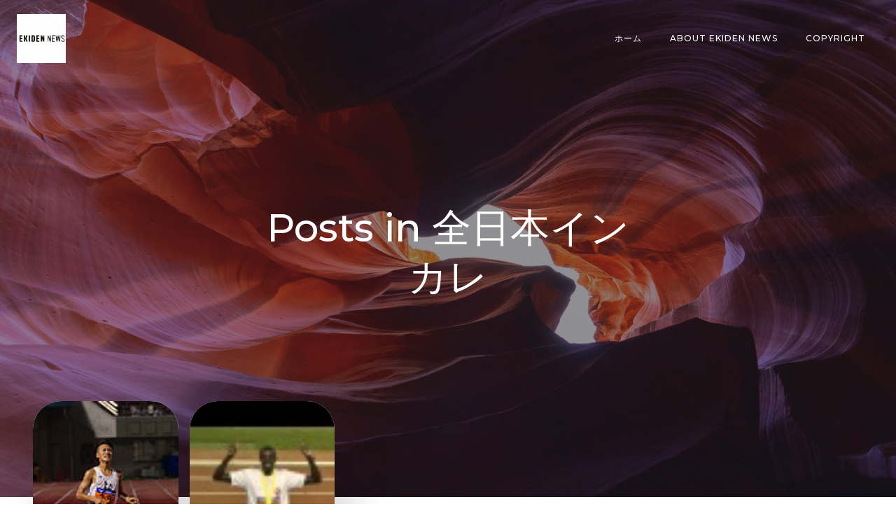

--- FILE ---
content_type: text/html; charset=utf-8
request_url: https://www.google.com/recaptcha/api2/aframe
body_size: 267
content:
<!DOCTYPE HTML><html><head><meta http-equiv="content-type" content="text/html; charset=UTF-8"></head><body><script nonce="Hepi1rwk4ewXi7RwQLzfXw">/** Anti-fraud and anti-abuse applications only. See google.com/recaptcha */ try{var clients={'sodar':'https://pagead2.googlesyndication.com/pagead/sodar?'};window.addEventListener("message",function(a){try{if(a.source===window.parent){var b=JSON.parse(a.data);var c=clients[b['id']];if(c){var d=document.createElement('img');d.src=c+b['params']+'&rc='+(localStorage.getItem("rc::a")?sessionStorage.getItem("rc::b"):"");window.document.body.appendChild(d);sessionStorage.setItem("rc::e",parseInt(sessionStorage.getItem("rc::e")||0)+1);localStorage.setItem("rc::h",'1769997773843');}}}catch(b){}});window.parent.postMessage("_grecaptcha_ready", "*");}catch(b){}</script></body></html>